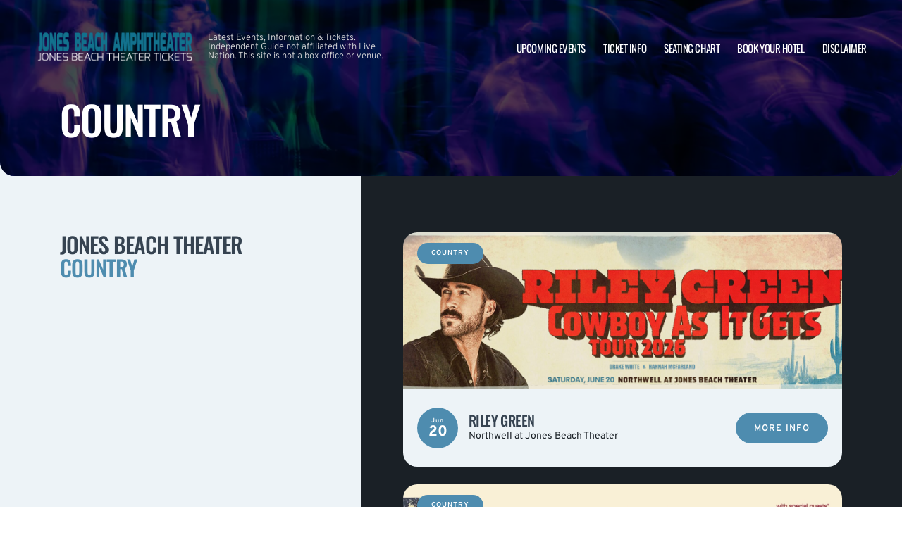

--- FILE ---
content_type: text/html; charset=UTF-8
request_url: https://www.jonesbeachamphitheatre.com/category/concerts/country/
body_size: 9974
content:

<!doctype html>
<html lang="en-US">
<head>
	<meta charset="UTF-8">
	<meta name="viewport" content="width=device-width, initial-scale=1">
	
  <link rel="shortcut icon" href="/wp-content/themes/puretonic-yellowball/favicon.ico">

	<title>country | Jones Beach Theater</title>
<meta name='robots' content='max-image-preview:large' />

<!-- All in One SEO Pack 3.3.5 by Michael Torbert of Semper Fi Web Design[230,272] -->
<meta name="robots" content="noindex,follow" />

<script type="application/ld+json" class="aioseop-schema">{"@context":"https://schema.org","@graph":[{"@type":"Organization","@id":"https://www.jonesbeachamphitheatre.com/#organization","url":"https://www.jonesbeachamphitheatre.com/","name":"Jones Beach Theater","sameAs":[]},{"@type":"WebSite","@id":"https://www.jonesbeachamphitheatre.com/#website","url":"https://www.jonesbeachamphitheatre.com/","name":"Jones Beach Theater","publisher":{"@id":"https://www.jonesbeachamphitheatre.com/#organization"},"potentialAction":{"@type":"SearchAction","target":"https://www.jonesbeachamphitheatre.com/?s={search_term_string}","query-input":"required name=search_term_string"}},{"@type":"CollectionPage","@id":"https://www.jonesbeachamphitheatre.com/category/concerts/country/#collectionpage","url":"https://www.jonesbeachamphitheatre.com/category/concerts/country/","inLanguage":"en-US","name":"country","isPartOf":{"@id":"https://www.jonesbeachamphitheatre.com/#website"}}]}</script>
<link rel="canonical" href="https://www.jonesbeachamphitheatre.com/category/concerts/country/" />
<!-- All in One SEO Pack -->
<link rel='dns-prefetch' href='//cdn.jsdelivr.net' />
<link rel='dns-prefetch' href='//cdnjs.cloudflare.com' />
<link rel='dns-prefetch' href='//ajax.googleapis.com' />
<link rel="alternate" type="application/rss+xml" title="Jones Beach Theater &raquo; country Category Feed" href="https://www.jonesbeachamphitheatre.com/category/concerts/country/feed/" />
<link rel='stylesheet' id='classic-theme-styles-css' href='https://www.jonesbeachamphitheatre.com/wp-includes/css/classic-themes.min.css?ver=6.2.8' media='all' />
<link rel='stylesheet' id='puretem-css' href='https://www.jonesbeachamphitheatre.com/wp-content/plugins/pure-tonic-event-manager/assets/css/puretem.css?ver=6.2.8' media='all' />
<link rel='stylesheet' id='puretonic-yellowball-style-css' href='https://www.jonesbeachamphitheatre.com/wp-content/themes/puretonic-yellowball/style.css?ver=1.3.10' media='all' />
<link rel='stylesheet' id='puretonic-yellowball-normalize-css' href='https://www.jonesbeachamphitheatre.com/wp-content/themes/puretonic-yellowball/style-normalize.css?ver=1.3.10' media='all' />
<link rel='stylesheet' id='puretonic-yellowball-main-css' href='https://www.jonesbeachamphitheatre.com/wp-content/themes/puretonic-yellowball/assets/css/main.css?ver=1.3.10' media='all' />
<link rel='stylesheet' id='puretonic-yellowball-custom-css' href='https://www.jonesbeachamphitheatre.com/wp-content/themes/puretonic-yellowball/assets/css/custom.css?ver=1.3.10' media='all' />
<link rel='stylesheet' id='aos-css-css' href='https://cdnjs.cloudflare.com/ajax/libs/aos/2.3.4/aos.css?ver=6.2.8' media='all' />
<link rel='stylesheet' id='wp-color-picker-css' href='https://www.jonesbeachamphitheatre.com/wp-admin/css/color-picker.min.css?ver=6.2.8' media='all' />
<link rel='stylesheet' id='bos-searchbox-css' href='https://www.jonesbeachamphitheatre.com/wp-content/plugins/bookingcom-official-searchbox/assets/css/bos_searchbox.css?ver=6.2.8' media='all' />
<link rel='stylesheet' id='jquery-ui-css' href='https://www.jonesbeachamphitheatre.com/wp-content/plugins/bookingcom-official-searchbox/assets/css/jquery-ui.css?ver=6.2.8' media='all' />
<script src='https://www.jonesbeachamphitheatre.com/wp-includes/js/jquery/jquery.min.js?ver=3.6.4' id='jquery-core-js'></script>
<script src='https://www.jonesbeachamphitheatre.com/wp-includes/js/jquery/jquery-migrate.min.js?ver=3.4.0' id='jquery-migrate-js'></script>
<link rel="https://api.w.org/" href="https://www.jonesbeachamphitheatre.com/wp-json/" /><link rel="alternate" type="application/json" href="https://www.jonesbeachamphitheatre.com/wp-json/wp/v2/categories/11" /><link rel="EditURI" type="application/rsd+xml" title="RSD" href="https://www.jonesbeachamphitheatre.com/xmlrpc.php?rsd" />
<link rel="wlwmanifest" type="application/wlwmanifest+xml" href="https://www.jonesbeachamphitheatre.com/wp-includes/wlwmanifest.xml" />
<meta name="generator" content="WordPress 6.2.8" />
<meta name="og:sitename" content="Jones Beach Theater"><meta name="og:type" content="website"><meta name="author" content="Jones Beach Theater">
  <style type="text/css">
    :root {
      --main-color: #4E8CAF;      --secondary-color: #1A2026;    }
    
    /* preload css for pagespeed */
@font-face {
  font-family: 'Overpass';
  font-style: normal;
  font-weight: 100 900;
  font-display: swap;
  src: url(https://fonts.gstatic.com/s/overpass/v13/qFdH35WCmI96Ajtm81GlU9s.woff2) format('woff2');
  unicode-range: U+0000-00FF, U+0131, U+0152-0153, U+02BB-02BC, U+02C6, U+02DA, U+02DC, U+0304, U+0308, U+0329, U+2000-206F, U+2074, U+20AC, U+2122, U+2191, U+2193, U+2212, U+2215, U+FEFF, U+FFFD;
}
@font-face {
  font-family: 'Oswald';
  font-style: normal;
  font-weight: 200 700;
  font-display: swap;
  src: url(https://fonts.gstatic.com/s/oswald/v53/TK3iWkUHHAIjg752GT8G.woff2) format('woff2');
  unicode-range: U+0000-00FF, U+0131, U+0152-0153, U+02BB-02BC, U+02C6, U+02DA, U+02DC, U+0304, U+0308, U+0329, U+2000-206F, U+2074, U+20AC, U+2122, U+2191, U+2193, U+2212, U+2215, U+FEFF, U+FFFD;
}

.home .swiper-slide.homepage-hero-slide {
    margin-right: 25px;
}

@media(max-width:767px){
.single-post .tn_results_container:empty {
    height: 40px;
    margin-bottom: 24px;
}
.single-post .tn_results_container:empty + script + .tn_results_container {
    position: relative;
    margin-top: -64px;
}

.page-id-4803 .hotel-slider.swiper > .swiper-wrapper:not(.swiper-initialized) .card.swiper-slide {
    flex: 0 0 86.568%;
    margin-right: 10px;
}
.home .swiper-slide.homepage-hero-slide {
    margin-right: 10px;
}
}

.home .swiper-pagination.home-hero-pag {
    display: inline-block;
    width: 100%;
    min-height: 16px;
}

.inner-page-hero * {
    opacity: 1 !important;
    animation: none !important;
    transform: none !important;
}

.category .shows-cards {
    opacity: 1 !important;
    animation: none !important;
}

@media(min-width:1100px){
	.postid-4564 section.breadcrumb-block > .site-container {
    padding-top: 59px !important;
}
	.page-id-4803 .hotel-slider.swiper > .swiper-wrapper:not(.swiper-initialized) .card.swiper-slide {
    flex: 0 0 40.271%;
    margin-right: 25px;
}
	
.single-event.postid-4564 section.event-single-hero > .site-container {
        padding-bottom: 129px !important;
    }

.single-event section.event-single-hero > .site-container {
    padding-bottom: 326px !important;
}
}
.adsbygoogle {
    min-height: 280px;
}

.footer-bottom .logo-container img {
    max-width: 225px;
}

@font-face {
  font-family: 'Overpass';
  font-style: italic;
  font-weight: 100 900;
  font-display: swap;
  src: url(https://fonts.gstatic.com/s/overpass/v13/qFdB35WCmI96Ajtm81GgY9nqxw.woff2) format('woff2');
  unicode-range: U+0000-00FF, U+0131, U+0152-0153, U+02BB-02BC, U+02C6, U+02DA, U+02DC, U+0304, U+0308, U+0329, U+2000-206F, U+2074, U+20AC, U+2122, U+2191, U+2193, U+2212, U+2215, U+FEFF, U+FFFD;
}

.page-id-4803 .partner-hotels-slider [data-aos^=fade][data-aos^=fade] {
    opacity: 1 !important;
    visibility: visible;
	animation:none !important;
	transform:none !important;
}


.page-template-page-light-sidebar-php .main-body.inner-container [data-aos^=fade][data-aos^=fade] {
    opacity: 1 !important;
    visibility: visible !important;
    animation: none !important;
    transform: none !important;
}
	  
    
    
  </style>
  
  
            
        <script type="application/ld+json">
            {
            "@context": "http://schema.org",    
            "@type":"EventVenue",
            "name":"Northwell Health at Jones Beach Theater",
                          "alternateName": ["Jones Beach Amphitheater", "Jones Beach Theater Tickets"],
                          "description": "Latest events and tickets for Northwell Health at Jones Beach Theater.",
                        "image": "https://www.jonesbeachamphitheatre.com/wp-content/uploads/sites/69/2024/11/jonesbeachamp4.webp",
                        "address":{
                    "@type":"PostalAddress",
                    "streetAddress":"895 Bay Parkway",
                    "addressLocality":"Wantagh",
                    "addressRegion":"New York",
                    "postalCode":"11793",
                    "addressCountry":"United States"
                    }            }
        </script>
            
        
            
      <meta itemprop="image" content="https://www.jonesbeachamphitheatre.com/wp-content/uploads/sites/69/2025/09/Diseno-sin-titulo-19-1024x366.png"/>
    
    <meta property="og:site_name" content="Jones Beach Theater"/>
    <meta property="og:url" content="https://www.jonesbeachamphitheatre.com/events/riley-green-20-june-2026/"/>
    <meta property="og:type" content="article"/>
    <meta property="og:image" content="https://www.jonesbeachamphitheatre.com/wp-content/uploads/sites/69/2025/09/Diseno-sin-titulo-19-1024x366.png"/>
        
    <meta name="twitter:url" content="https://www.jonesbeachamphitheatre.com/events/riley-green-20-june-2026/"/>
    <meta name="twitter:image" content="https://www.jonesbeachamphitheatre.com/wp-content/uploads/sites/69/2025/09/Diseno-sin-titulo-19-1024x366.png"/>
    <meta name="twitter:card" content="summary_large_image"/>
              
            
            
            
            
            
            
            
  <link rel="stylesheet" href="https://cdnjs.cloudflare.com/ajax/libs/Swiper/9.4.1/swiper-bundle.css" integrity="sha512-Aeqz1zfbRIQHDPsvEobXzaeXDyh8CUqRdvy6QBCQEbxIc/vazrTdpjEufMbxSW61+7a5vIDDuGh8z5IekVG0YA==" crossorigin="anonymous" referrerpolicy="no-referrer" />
  <link rel="preconnect" href="https://fonts.googleapis.com">
  <link rel="preconnect" href="https://fonts.gstatic.com" crossorigin>
  <link href="https://fonts.googleapis.com/css2?family=Oswald:wght@300;400;500;600;700&family=Overpass:ital,wght@0,100;0,200;0,300;0,400;0,500;0,600;0,700;0,800;1,100;1,200;1,300;1,400;1,500;1,600;1,700;1,800&display=swap" rel="stylesheet">
</head>

<body class="archive category category-country category-11 page page-body">
<svg xmlns="http://www.w3.org/2000/svg" viewBox="0 0 0 0" width="0" height="0" focusable="false" role="none" style="visibility: hidden; position: absolute; left: -9999px; overflow: hidden;" ><defs><filter id="wp-duotone-dark-grayscale"><feColorMatrix color-interpolation-filters="sRGB" type="matrix" values=" .299 .587 .114 0 0 .299 .587 .114 0 0 .299 .587 .114 0 0 .299 .587 .114 0 0 " /><feComponentTransfer color-interpolation-filters="sRGB" ><feFuncR type="table" tableValues="0 0.49803921568627" /><feFuncG type="table" tableValues="0 0.49803921568627" /><feFuncB type="table" tableValues="0 0.49803921568627" /><feFuncA type="table" tableValues="1 1" /></feComponentTransfer><feComposite in2="SourceGraphic" operator="in" /></filter></defs></svg><svg xmlns="http://www.w3.org/2000/svg" viewBox="0 0 0 0" width="0" height="0" focusable="false" role="none" style="visibility: hidden; position: absolute; left: -9999px; overflow: hidden;" ><defs><filter id="wp-duotone-grayscale"><feColorMatrix color-interpolation-filters="sRGB" type="matrix" values=" .299 .587 .114 0 0 .299 .587 .114 0 0 .299 .587 .114 0 0 .299 .587 .114 0 0 " /><feComponentTransfer color-interpolation-filters="sRGB" ><feFuncR type="table" tableValues="0 1" /><feFuncG type="table" tableValues="0 1" /><feFuncB type="table" tableValues="0 1" /><feFuncA type="table" tableValues="1 1" /></feComponentTransfer><feComposite in2="SourceGraphic" operator="in" /></filter></defs></svg><svg xmlns="http://www.w3.org/2000/svg" viewBox="0 0 0 0" width="0" height="0" focusable="false" role="none" style="visibility: hidden; position: absolute; left: -9999px; overflow: hidden;" ><defs><filter id="wp-duotone-purple-yellow"><feColorMatrix color-interpolation-filters="sRGB" type="matrix" values=" .299 .587 .114 0 0 .299 .587 .114 0 0 .299 .587 .114 0 0 .299 .587 .114 0 0 " /><feComponentTransfer color-interpolation-filters="sRGB" ><feFuncR type="table" tableValues="0.54901960784314 0.98823529411765" /><feFuncG type="table" tableValues="0 1" /><feFuncB type="table" tableValues="0.71764705882353 0.25490196078431" /><feFuncA type="table" tableValues="1 1" /></feComponentTransfer><feComposite in2="SourceGraphic" operator="in" /></filter></defs></svg><svg xmlns="http://www.w3.org/2000/svg" viewBox="0 0 0 0" width="0" height="0" focusable="false" role="none" style="visibility: hidden; position: absolute; left: -9999px; overflow: hidden;" ><defs><filter id="wp-duotone-blue-red"><feColorMatrix color-interpolation-filters="sRGB" type="matrix" values=" .299 .587 .114 0 0 .299 .587 .114 0 0 .299 .587 .114 0 0 .299 .587 .114 0 0 " /><feComponentTransfer color-interpolation-filters="sRGB" ><feFuncR type="table" tableValues="0 1" /><feFuncG type="table" tableValues="0 0.27843137254902" /><feFuncB type="table" tableValues="0.5921568627451 0.27843137254902" /><feFuncA type="table" tableValues="1 1" /></feComponentTransfer><feComposite in2="SourceGraphic" operator="in" /></filter></defs></svg><svg xmlns="http://www.w3.org/2000/svg" viewBox="0 0 0 0" width="0" height="0" focusable="false" role="none" style="visibility: hidden; position: absolute; left: -9999px; overflow: hidden;" ><defs><filter id="wp-duotone-midnight"><feColorMatrix color-interpolation-filters="sRGB" type="matrix" values=" .299 .587 .114 0 0 .299 .587 .114 0 0 .299 .587 .114 0 0 .299 .587 .114 0 0 " /><feComponentTransfer color-interpolation-filters="sRGB" ><feFuncR type="table" tableValues="0 0" /><feFuncG type="table" tableValues="0 0.64705882352941" /><feFuncB type="table" tableValues="0 1" /><feFuncA type="table" tableValues="1 1" /></feComponentTransfer><feComposite in2="SourceGraphic" operator="in" /></filter></defs></svg><svg xmlns="http://www.w3.org/2000/svg" viewBox="0 0 0 0" width="0" height="0" focusable="false" role="none" style="visibility: hidden; position: absolute; left: -9999px; overflow: hidden;" ><defs><filter id="wp-duotone-magenta-yellow"><feColorMatrix color-interpolation-filters="sRGB" type="matrix" values=" .299 .587 .114 0 0 .299 .587 .114 0 0 .299 .587 .114 0 0 .299 .587 .114 0 0 " /><feComponentTransfer color-interpolation-filters="sRGB" ><feFuncR type="table" tableValues="0.78039215686275 1" /><feFuncG type="table" tableValues="0 0.94901960784314" /><feFuncB type="table" tableValues="0.35294117647059 0.47058823529412" /><feFuncA type="table" tableValues="1 1" /></feComponentTransfer><feComposite in2="SourceGraphic" operator="in" /></filter></defs></svg><svg xmlns="http://www.w3.org/2000/svg" viewBox="0 0 0 0" width="0" height="0" focusable="false" role="none" style="visibility: hidden; position: absolute; left: -9999px; overflow: hidden;" ><defs><filter id="wp-duotone-purple-green"><feColorMatrix color-interpolation-filters="sRGB" type="matrix" values=" .299 .587 .114 0 0 .299 .587 .114 0 0 .299 .587 .114 0 0 .299 .587 .114 0 0 " /><feComponentTransfer color-interpolation-filters="sRGB" ><feFuncR type="table" tableValues="0.65098039215686 0.40392156862745" /><feFuncG type="table" tableValues="0 1" /><feFuncB type="table" tableValues="0.44705882352941 0.4" /><feFuncA type="table" tableValues="1 1" /></feComponentTransfer><feComposite in2="SourceGraphic" operator="in" /></filter></defs></svg><svg xmlns="http://www.w3.org/2000/svg" viewBox="0 0 0 0" width="0" height="0" focusable="false" role="none" style="visibility: hidden; position: absolute; left: -9999px; overflow: hidden;" ><defs><filter id="wp-duotone-blue-orange"><feColorMatrix color-interpolation-filters="sRGB" type="matrix" values=" .299 .587 .114 0 0 .299 .587 .114 0 0 .299 .587 .114 0 0 .299 .587 .114 0 0 " /><feComponentTransfer color-interpolation-filters="sRGB" ><feFuncR type="table" tableValues="0.098039215686275 1" /><feFuncG type="table" tableValues="0 0.66274509803922" /><feFuncB type="table" tableValues="0.84705882352941 0.41960784313725" /><feFuncA type="table" tableValues="1 1" /></feComponentTransfer><feComposite in2="SourceGraphic" operator="in" /></filter></defs></svg>
<header class="site-header">
  <div class="site-container">
    <div class="logo-container">
      <a class="logo" href="https://www.jonesbeachamphitheatre.com/">
        <img src="/wp-content/uploads/sites/69/2022/08/JONES-BEACH.png" alt="Jones Beach Theater" width="225" height="75">      </a>

      <p class="after-text" style="max-width: 280px; height: auto; font-size: 13px; line-height: 13px; font-weight: 300; color: #ddd">
        Latest Events, Information &amp; Tickets. Independent Guide not affiliated with Live Nation. This site is not a box office or venue.      </p>
    </div>

    <ul id="menu-mainmenu" class="menu-container"><li id="menu-item-358" class="menu-item menu-item-type-post_type menu-item-object-page menu-item-358"><a href="https://www.jonesbeachamphitheatre.com/events/">Upcoming Events</a></li>
<li id="menu-item-302" class="menu-item menu-item-type-post_type menu-item-object-page menu-item-302"><a href="https://www.jonesbeachamphitheatre.com/ticket-info/">Ticket Info</a></li>
<li id="menu-item-303" class="menu-item menu-item-type-post_type menu-item-object-page menu-item-303"><a href="https://www.jonesbeachamphitheatre.com/seating-chart/">Seating Chart</a></li>
<li id="menu-item-61" class="menu-item menu-item-type-post_type menu-item-object-page menu-item-61"><a href="https://www.jonesbeachamphitheatre.com/hotels-near-by/">Book Your Hotel</a></li>
<li id="menu-item-311" class="menu-item menu-item-type-post_type menu-item-object-page menu-item-311"><a href="https://www.jonesbeachamphitheatre.com/disclaimer/">Disclaimer</a></li>
</ul>
    <div class="burger-icon">
      <span class="line top"></span>
      <svg xmlns="http://www.w3.org/2000/svg" width="15.828" height="15.828" viewBox="0 0 15.828 15.828">
        <g id="Group_6730" data-name="Group 6730" transform="translate(-352.586 -28.586)">
          <line id="Line_7" data-name="Line 7" y1="13" x2="13" transform="translate(354 30)" fill="none" stroke="#fff" stroke-linecap="round" stroke-width="2"/>
          <line id="Line_7-2" data-name="Line 7" x2="13" y2="13" transform="translate(354 30)" fill="none" stroke="#fff" stroke-linecap="round" stroke-width="2"/>
        </g>
      </svg>
      <span class="line bottom"></span>
    </div>
  </div>
</header>
<style>
  .inner-page-hero { background-image: url('https://www.jonesbeachamphitheatre.com/wp-content/themes/puretonic-yellowball/assets/images/info-hero-background.webp');
</style>

<div class="main has-sidebar mob-on-tab">
  <section class="inner-page-hero overflow-hidden">
    <div class="site-container">
      <h1 class="heading h2" data-aos="fade-up">
        country      </h1>
    </div>
  </section>

  <div class="inner">
    

<div class="sidebar main-sidebar dn_mob light-sidebar" style="background-color: #EDF3F7;">
  <section class="main-sidebar">
    <div class="inner-container">
      <div class="bottom-container bottom-container-mobile">

          <h4 class="heading heading-mobile">Jones Beach Theater <span class="blue-text">country</span></h4>          
          
                  <div class="bottom-container"><div id="puretem-googleads-sidebar-4" class="widget widget_puretem-googleads-sidebar subtext sidebar-upcoming-events"><script async src="//pagead2.googlesyndication.com/pagead/js/adsbygoogle.js"></script>
<ins class="adsbygoogle" 
     style="display: block; text-align: center;background-color:transparent;" 
     data-ad-layout="in-article" 
     data-ad-format="fluid" 
     data-ad-client="ca-pub-2783012870533657" 
     data-ad-slot="3755537796"></ins>
<script>
     (adsbygoogle = window.adsbygoogle || []).push({});
</script></div></div><div class="bottom-container"><div id="custom_subscribe_widget-3" class="widget widget_custom_subscribe_widget subtext sidebar-upcoming-events"><div class="bottom-container"><div class="form-container"><h3 class="form-heading">WANT THE LATEST GIG ANNOUNCEMENTS?</h3><p class="form-subtext">Sign up for our newsletter and get $5 off your first order! You will also receive a monthly &quot;What&#039;s On Guide&quot; to your email!</p><form id="email-form" action="https://www.jonesbeachamphitheatre.com/wp-content/themes/puretonic-yellowball/subscribe.php" class="form" target="_blank">
    
             <div class="form-row">
         <label id="answerlabel" for="answer" class="input-container" style="font-size: .8rem; color: #fff; text-align: right;">
             To prevent spam, please enter the answer:
         </label>
            <input id="answer" name="answer" type="text" required placeholder="3 + 5"
                   style="
    border: solid 1px #fff;
    border-radius: 50px;
    background-color: unset;
    padding: 15px;
    font-size: 14px;
    font-weight: 300;
    color: #fff;
    line-height: 19px;
    width: 70px;
    ">
                        <input id="cid" type="hidden" name="cid" value="8">
     </div>       
         
    
    <div class="form-row" id="newsletter-signup-form">
      <label for="email-field" class="input-container">
        <input id="emailaddr" name="email" type="email" required placeholder="Enter your email address...">
      </label>
          <input type="hidden" name="domain" value="www.jonesbeachamphitheatre.com">
          <input type="hidden" name="sitename" value="Jones Beach Theater">
          <input type="hidden" name="affid" value="">
          
          <button class="btn btn-white" name="subscribe">SUBSCRIBE</button>
    </div>
    <!--
    <div class="form-row">
      <div class="input-container checkbox-container">
        <input id='ts-and-cs' name='ts-and-cs' type="checkbox" required>

        <label for="ts-and-cs" class="">
          I agree to the terms and conditions
        </label>
      </div>
    </div>
    -->
    <p class="disclaimer">By subscribing to this news letter you will receive regular updates from a third party with upcoming concerts and entertainment events.</p>
  </form></div></div></div></div><div class="bottom-container"><div id="puretem-upcoming-events-2" class="widget widget_puretem-upcoming-events subtext sidebar-upcoming-events"><h4 class="heading"><h3 class="events-heading widget-title ">Upcoming events</h3></h4>
<div class="bottom-container">
  <div class="sidebar-upcoming-events">
          <div class="cards-container">
        
<div class="card" data-aos="fade-left">
  <div class="date-and-title">
    <div class="date">
      <p class="month">Jun</p>
      <p class="day">05</p>
    </div>

    <div class="title-container">
      <h5 class="title">Triumph</h5>
      <p class="subtitle">Northwell at Jones Beach Theater</p>
    </div>
  </div>

  <p class="subtitle desk">Northwell at Jones Beach Theater</p>

  <div class="buttons">
      
        <a href="https://www.jonesbeachamphitheatre.com/events/triumph-05-june-2026/" class="btn btn-outline">MORE INFO</a>
         <a href="/tickets.php?event=7615604" class="btn btn-blue" rel="nofollow">GET TICKET</a>
  </div>
</div>
<div class="card" data-aos="fade-left">
  <div class="date-and-title">
    <div class="date">
      <p class="month">Jun</p>
      <p class="day">19</p>
    </div>

    <div class="title-container">
      <h5 class="title">Yacht Rock Revue</h5>
      <p class="subtitle">Northwell at Jones Beach Theater</p>
    </div>
  </div>

  <p class="subtitle desk">Northwell at Jones Beach Theater</p>

  <div class="buttons">
      
        <a href="https://www.jonesbeachamphitheatre.com/events/yacht-rock-revue-19-june-2026/" class="btn btn-outline">MORE INFO</a>
         <a href="/tickets.php?event=7675367" class="btn btn-blue" rel="nofollow">GET TICKET</a>
  </div>
</div>
<div class="card" data-aos="fade-left">
  <div class="date-and-title">
    <div class="date">
      <p class="month">Jun</p>
      <p class="day">20</p>
    </div>

    <div class="title-container">
      <h5 class="title">Riley Green</h5>
      <p class="subtitle">Northwell at Jones Beach Theater</p>
    </div>
  </div>

  <p class="subtitle desk">Northwell at Jones Beach Theater</p>

  <div class="buttons">
      
        <a href="https://www.jonesbeachamphitheatre.com/events/riley-green-20-june-2026/" class="btn btn-outline">MORE INFO</a>
         <a href="/tickets.php?event=7413802" class="btn btn-blue" rel="nofollow">GET TICKET</a>
  </div>
</div>
<div class="card" data-aos="fade-left">
  <div class="date-and-title">
    <div class="date">
      <p class="month">Jun</p>
      <p class="day">23</p>
    </div>

    <div class="title-container">
      <h5 class="title">James Taylor &amp; His All-Star Band</h5>
      <p class="subtitle">Northwell at Jones Beach Theater</p>
    </div>
  </div>

  <p class="subtitle desk">Northwell at Jones Beach Theater</p>

  <div class="buttons">
      
        <a href="https://www.jonesbeachamphitheatre.com/events/james-taylor-his-all-star-band-23-june-2026/" class="btn btn-outline">MORE INFO</a>
         <a href="/tickets.php?event=7676592" class="btn btn-blue" rel="nofollow">GET TICKET</a>
  </div>
</div>
<div class="card" data-aos="fade-left">
  <div class="date-and-title">
    <div class="date">
      <p class="month">Jun</p>
      <p class="day">24</p>
    </div>

    <div class="title-container">
      <h5 class="title">Evanescence, Spiritbox &amp; Nova Twins</h5>
      <p class="subtitle">Northwell at Jones Beach Theater</p>
    </div>
  </div>

  <p class="subtitle desk">Northwell at Jones Beach Theater</p>

  <div class="buttons">
      
        <a href="https://www.jonesbeachamphitheatre.com/events/evanescence-spiritbox-nova-twins-24-june-2026/" class="btn btn-outline">MORE INFO</a>
         <a href="/tickets.php?event=7594356" class="btn btn-blue" rel="nofollow">GET TICKET</a>
  </div>
</div>      </div>
      </div>
</div><a href="https://www.jonesbeachamphitheatre.com/events/" class="view-all-btn btn btn-blue">VIEW ALL EVENTS</a></div></div>        
                  
      </div>
    </div>
  </section>
</div>

    <div class="main-body" style="background-color: #1A2026;">
      <div class="shows-cards" data-aos="fade-in">
        <div class="inner-container">
 
          
<div class="card">
            <span class="type-pill">country</span>
    
    <img src="/wp-content/uploads/sites/69/2025/09/Diseno-sin-titulo-19-1.png" alt="Riley Green" class="image">
  
  <div class="text-container">
  
      
    <div class="date">
    <p class="month">Jun</p>
    <p class="day">20</p>
  </div>   
     
    <div class="title">
      <h5 class="sml-heading">Riley Green</h5>

              <p class="subtitle">Northwell at Jones Beach Theater</p>
          </div>

    <a href="/events/riley-green-20-june-2026/" class="btn btn-blue">MORE INFO</a>
  </div>
</div>
<div class="card">
            <span class="type-pill">country</span>
    
    <img src="/wp-content/uploads/sites/69/2025/04/LBTBOTTOMBANNER.jpg-4.webp" alt="Little Big Town, Carly Pearce &amp; Carter Faith" class="image">
  
  <div class="text-container">
  
      
    <div class="date">
    <p class="month">Aug</p>
    <p class="day">09</p>
  </div>   
     
    <div class="title">
      <h5 class="sml-heading">Little Big Town, Carly Pearce &amp; Carter Faith</h5>

              <p class="subtitle">Northwell at Jones Beach Theater</p>
          </div>

    <a href="/events/little-big-town-carly-pearce-carter-faith-09-august-2025/" class="btn btn-blue">MORE INFO</a>
  </div>
</div>
<div class="card">
            <span class="type-pill">country</span>
    
    <img src="/wp-content/uploads/sites/69/2025/01/luke-bryan_2.jpg-4.webp" alt="Luke Bryan, George Birge, Avery Anna &amp; Drake Milligan" class="image">
  
  <div class="text-container">
  
      
    <div class="date">
    <p class="month">May</p>
    <p class="day">31</p>
  </div>   
     
    <div class="title">
      <h5 class="sml-heading">Luke Bryan, George Birge, Avery Anna &amp; Drake Milligan</h5>

              <p class="subtitle">Northwell at Jones Beach Theater</p>
          </div>

    <a href="/events/luke-bryan-george-birge-avery-anna-drake-milligan-31-may-2025/" class="btn btn-blue">MORE INFO</a>
  </div>
</div>
<div class="card">
            <span class="type-pill">country</span>
    
    <img src="/wp-content/uploads/sites/69/2024/12/1400x500-Banner-Image.jpg-1.webp" alt="Keith Urban, Chase Matthew &amp; Alana Springsteen" class="image">
  
  <div class="text-container">
  
      
    <div class="date">
    <p class="month">Jun</p>
    <p class="day">14</p>
  </div>   
     
    <div class="title">
      <h5 class="sml-heading">Keith Urban, Chase Matthew &amp; Alana Springsteen</h5>

              <p class="subtitle">Northwell at Jones Beach Theater</p>
          </div>

    <a href="/events/keith-urban-chase-matthew-alana-springsteen-14-june-2025/" class="btn btn-blue">MORE INFO</a>
  </div>
</div>
<div class="card">
            <span class="type-pill">country</span>
    
    <img src="/wp-content/uploads/sites/69/2024/09/Thomas-Rhett-12th-July-2025-banner-1400x500.png-1.webp" alt="Thomas Rhett" class="image">
  
  <div class="text-container">
  
      
    <div class="date">
    <p class="month">Jul</p>
    <p class="day">12</p>
  </div>   
     
    <div class="title">
      <h5 class="sml-heading">Thomas Rhett</h5>

              <p class="subtitle">Northwell at Jones Beach Theater</p>
          </div>

    <a href="/events/thomas-rhett-12-july-2025/" class="btn btn-blue">MORE INFO</a>
  </div>
</div>
<div class="card">
            <span class="type-pill">country</span>
    
    <img src="/wp-content/uploads/sites/69/2024/03/Event_-Dan-And-Shay-Jake-Owen-Dylan-Marlowe-at-Jones-Beach-Theater-on-Saturday-10th-August-2024.png-1.webp" alt="Dan And Shay, Jake Owen &amp; Dylan Marlowe" class="image">
  
  <div class="text-container">
  
      
    <div class="date">
    <p class="month">Aug</p>
    <p class="day">10</p>
  </div>   
     
    <div class="title">
      <h5 class="sml-heading">Dan And Shay, Jake Owen &amp; Dylan Marlowe</h5>

              <p class="subtitle">Northwell Health at Jones Beach Theater</p>
          </div>

    <a href="/events/dan-and-shay-jake-owen-dylan-marlowe-10-august-2024/" class="btn btn-blue">MORE INFO</a>
  </div>
</div>
<div class="card">
            <span class="type-pill">country</span>
    
    <img src="/wp-content/uploads/sites/69/2023/12/36-jason-aldean-banner.png-1.webp" alt="Jason Aldean" class="image">
  
  <div class="text-container">
  
      
    <div class="date">
    <p class="month">Jul</p>
    <p class="day">12</p>
  </div>   
     
    <div class="title">
      <h5 class="sml-heading">Jason Aldean</h5>

              <p class="subtitle">Northwell Health at Jones Beach Theater</p>
          </div>

    <a href="/events/jason-aldean-12-july-2024/" class="btn btn-blue">MORE INFO</a>
  </div>
</div>        </div>
      </div>

      <div class="pagination-container">
        <div class="inner-container">
          
          <div class="pagination">
            <a href="https://www.jonesbeachamphitheatre.com/category/concerts/country/?post_type=event" class="pag-nav pag-nav__prev disabled">
              <svg xmlns="http://www.w3.org/2000/svg" width="11.375" height="9.747" viewBox="0 0 11.375 9.747">
                <path id="Path_253" data-name="Path 253" d="M5.687-4.875a.618.618,0,0,0-.609-.609H-3.555L-.178-8.709a.605.605,0,0,0,0-.863.629.629,0,0,0-.863,0L-5.51-5.307a.613.613,0,0,0-.178.432.613.613,0,0,0,.178.432L-1.041-.178a.605.605,0,0,0,.863,0,.605.605,0,0,0,0-.863L-3.555-4.266H5.078A.618.618,0,0,0,5.687-4.875Z" transform="translate(5.688 9.744)" fill="#fff"/>
              </svg>
              <span class="text">PREVIOUS</span>
            </a>

            <div class="numbers">
              <a href="https://www.jonesbeachamphitheatre.com/category/concerts/country/?post_type=event" class="pag-number pag-number__active">1</a>            </div>

            <a href="https://www.jonesbeachamphitheatre.com/category/concerts/country/page/2/?post_type=event" class="pag-nav pag-nav__next">
              <span class="text">NEXT</span>
              <svg xmlns="http://www.w3.org/2000/svg" width="11.375" height="9.737" viewBox="0 0 11.375 9.737">
                <path id="Path_254" data-name="Path 254" d="M1.041-9.572a.629.629,0,0,0-.863,0,.605.605,0,0,0,0,.863L3.555-5.484H-5.078a.618.618,0,0,0-.609.609.618.618,0,0,0,.609.609H3.555L.178-1.041a.605.605,0,0,0,0,.863.629.629,0,0,0,.863,0L5.51-4.443a.613.613,0,0,0,.178-.432.613.613,0,0,0-.178-.432Z" transform="translate(5.688 9.744)" fill="#fff"/>
              </svg>
            </a>
          </div>
        </div>
      </div>
    </div>

    

<div class="sidebar main-sidebar db_mob light-sidebar" style="background-color: #EDF3F7;">
  <section class="main-sidebar">
    <div class="inner-container">
      <div class="bottom-container bottom-container-mobile">

          <h4 class="heading heading-mobile">Jones Beach Theater <span class="blue-text">country</span></h4>          
          
                  <div class="bottom-container"><div id="puretem-googleads-sidebar-4" class="widget widget_puretem-googleads-sidebar subtext sidebar-upcoming-events"><script async src="//pagead2.googlesyndication.com/pagead/js/adsbygoogle.js"></script>
<ins class="adsbygoogle" 
     style="display: block; text-align: center;background-color:transparent;" 
     data-ad-layout="in-article" 
     data-ad-format="fluid" 
     data-ad-client="ca-pub-2783012870533657" 
     data-ad-slot="3755537796"></ins>
<script>
     (adsbygoogle = window.adsbygoogle || []).push({});
</script></div></div><div class="bottom-container"><div id="custom_subscribe_widget-3" class="widget widget_custom_subscribe_widget subtext sidebar-upcoming-events"><div class="bottom-container"><div class="form-container"><h3 class="form-heading">WANT THE LATEST GIG ANNOUNCEMENTS?</h3><p class="form-subtext">Sign up for our newsletter and get $5 off your first order! You will also receive a monthly &quot;What&#039;s On Guide&quot; to your email!</p><form id="email-form" action="https://www.jonesbeachamphitheatre.com/wp-content/themes/puretonic-yellowball/subscribe.php" class="form" target="_blank">
    
             <div class="form-row">
         <label id="answerlabel" for="answer" class="input-container" style="font-size: .8rem; color: #fff; text-align: right;">
             To prevent spam, please enter the answer:
         </label>
            <input id="answer" name="answer" type="text" required placeholder="5 + 2"
                   style="
    border: solid 1px #fff;
    border-radius: 50px;
    background-color: unset;
    padding: 15px;
    font-size: 14px;
    font-weight: 300;
    color: #fff;
    line-height: 19px;
    width: 70px;
    ">
                        <input id="cid" type="hidden" name="cid" value="7">
     </div>       
         
    
    <div class="form-row" id="newsletter-signup-form">
      <label for="email-field" class="input-container">
        <input id="emailaddr" name="email" type="email" required placeholder="Enter your email address...">
      </label>
          <input type="hidden" name="domain" value="www.jonesbeachamphitheatre.com">
          <input type="hidden" name="sitename" value="Jones Beach Theater">
          <input type="hidden" name="affid" value="">
          
          <button class="btn btn-white" name="subscribe">SUBSCRIBE</button>
    </div>
    <!--
    <div class="form-row">
      <div class="input-container checkbox-container">
        <input id='ts-and-cs' name='ts-and-cs' type="checkbox" required>

        <label for="ts-and-cs" class="">
          I agree to the terms and conditions
        </label>
      </div>
    </div>
    -->
    <p class="disclaimer">By subscribing to this news letter you will receive regular updates from a third party with upcoming concerts and entertainment events.</p>
  </form></div></div></div></div><div class="bottom-container"><div id="puretem-upcoming-events-2" class="widget widget_puretem-upcoming-events subtext sidebar-upcoming-events"><h4 class="heading"><h3 class="events-heading widget-title ">Upcoming events</h3></h4>
<div class="bottom-container">
  <div class="sidebar-upcoming-events">
          <div class="cards-container">
        
<div class="card" data-aos="fade-left">
  <div class="date-and-title">
    <div class="date">
      <p class="month">Jun</p>
      <p class="day">05</p>
    </div>

    <div class="title-container">
      <h5 class="title">Triumph</h5>
      <p class="subtitle">Northwell at Jones Beach Theater</p>
    </div>
  </div>

  <p class="subtitle desk">Northwell at Jones Beach Theater</p>

  <div class="buttons">
      
        <a href="https://www.jonesbeachamphitheatre.com/events/triumph-05-june-2026/" class="btn btn-outline">MORE INFO</a>
         <a href="/tickets.php?event=7615604" class="btn btn-blue" rel="nofollow">GET TICKET</a>
  </div>
</div>
<div class="card" data-aos="fade-left">
  <div class="date-and-title">
    <div class="date">
      <p class="month">Jun</p>
      <p class="day">19</p>
    </div>

    <div class="title-container">
      <h5 class="title">Yacht Rock Revue</h5>
      <p class="subtitle">Northwell at Jones Beach Theater</p>
    </div>
  </div>

  <p class="subtitle desk">Northwell at Jones Beach Theater</p>

  <div class="buttons">
      
        <a href="https://www.jonesbeachamphitheatre.com/events/yacht-rock-revue-19-june-2026/" class="btn btn-outline">MORE INFO</a>
         <a href="/tickets.php?event=7675367" class="btn btn-blue" rel="nofollow">GET TICKET</a>
  </div>
</div>
<div class="card" data-aos="fade-left">
  <div class="date-and-title">
    <div class="date">
      <p class="month">Jun</p>
      <p class="day">20</p>
    </div>

    <div class="title-container">
      <h5 class="title">Riley Green</h5>
      <p class="subtitle">Northwell at Jones Beach Theater</p>
    </div>
  </div>

  <p class="subtitle desk">Northwell at Jones Beach Theater</p>

  <div class="buttons">
      
        <a href="https://www.jonesbeachamphitheatre.com/events/riley-green-20-june-2026/" class="btn btn-outline">MORE INFO</a>
         <a href="/tickets.php?event=7413802" class="btn btn-blue" rel="nofollow">GET TICKET</a>
  </div>
</div>
<div class="card" data-aos="fade-left">
  <div class="date-and-title">
    <div class="date">
      <p class="month">Jun</p>
      <p class="day">23</p>
    </div>

    <div class="title-container">
      <h5 class="title">James Taylor &amp; His All-Star Band</h5>
      <p class="subtitle">Northwell at Jones Beach Theater</p>
    </div>
  </div>

  <p class="subtitle desk">Northwell at Jones Beach Theater</p>

  <div class="buttons">
      
        <a href="https://www.jonesbeachamphitheatre.com/events/james-taylor-his-all-star-band-23-june-2026/" class="btn btn-outline">MORE INFO</a>
         <a href="/tickets.php?event=7676592" class="btn btn-blue" rel="nofollow">GET TICKET</a>
  </div>
</div>
<div class="card" data-aos="fade-left">
  <div class="date-and-title">
    <div class="date">
      <p class="month">Jun</p>
      <p class="day">24</p>
    </div>

    <div class="title-container">
      <h5 class="title">Evanescence, Spiritbox &amp; Nova Twins</h5>
      <p class="subtitle">Northwell at Jones Beach Theater</p>
    </div>
  </div>

  <p class="subtitle desk">Northwell at Jones Beach Theater</p>

  <div class="buttons">
      
        <a href="https://www.jonesbeachamphitheatre.com/events/evanescence-spiritbox-nova-twins-24-june-2026/" class="btn btn-outline">MORE INFO</a>
         <a href="/tickets.php?event=7594356" class="btn btn-blue" rel="nofollow">GET TICKET</a>
  </div>
</div>      </div>
      </div>
</div><a href="https://www.jonesbeachamphitheatre.com/events/" class="view-all-btn btn btn-blue">VIEW ALL EVENTS</a></div></div>        
                  
      </div>
    </div>
  </section>
</div>
  </div>
</div>


</div>


<footer class="site-footer">
  <div class="footer-contact-banner" data-aos="slide-up" style="background-image: url('https://www.jonesbeachamphitheatre.com/wp-content/themes/puretonic-yellowball/assets/images/footer-cta-banner-bg.webp');">
    <div class="site-container">
      <h2 class="large-heading">Want the latest gig announcements?</h2>
      <div class="form-container" id="email-box-content">
          <p class="form-heading" style="color:#fff">Sign up for our newsletter and get $5 off your first order! You will also receive a monthly "What's On Guide" to your email!</p>
    
        <form id="email-form" action="https://www.jonesbeachamphitheatre.com/wp-content/themes/puretonic-yellowball/subscribe.php" class="form" target="_blank">
    
             <div class="form-row">
         <label id="answerlabel" for="answer" class="input-container" style="font-size: .8rem; color: #fff; text-align: right;">
             To prevent spam, please enter the answer:
         </label>
            <input id="answer" name="answer" type="text" required placeholder="2 + 4"
                   style="
    border: solid 1px #fff;
    border-radius: 50px;
    background-color: unset;
    padding: 15px;
    font-size: 14px;
    font-weight: 300;
    color: #fff;
    line-height: 19px;
    width: 70px;
    ">
                        <input id="cid" type="hidden" name="cid" value="6">
     </div>       
         
    
    <div class="form-row" id="newsletter-signup-form">
      <label for="email-field" class="input-container">
        <input id="emailaddr" name="email" type="email" required placeholder="Enter your email address...">
      </label>
          <input type="hidden" name="domain" value="www.jonesbeachamphitheatre.com">
          <input type="hidden" name="sitename" value="Jones Beach Theater">
          <input type="hidden" name="affid" value="">
          
          <button class="btn btn-white" name="subscribe">SUBSCRIBE</button>
    </div>
    <!--
    <div class="form-row">
      <div class="input-container checkbox-container">
        <input id='ts-and-cs' name='ts-and-cs' type="checkbox" required>

        <label for="ts-and-cs" class="">
          I agree to the terms and conditions
        </label>
      </div>
    </div>
    -->
    <p class="disclaimer">By subscribing to this news letter you will receive regular updates from a third party with upcoming concerts and entertainment events.</p>
  </form>      </div>
    </div>
  </div>
    
    
  <div class="footer-contact-banner footer-app-banner" data-aos="slide-up" style="background-image: url('https://www.jonesbeachamphitheatre.com/wp-content/themes/puretonic-yellowball/assets/images/app-banner-color.webp');border-radius:0">
    <div class="site-container">
        <div class="large-heading app-title">
            <h2>DOWNLOAD THE APP</h2>           
            <h3>Receive 5% Off All Tickets</h3>
            
            <p class="app-info">
                Download and use the mobile app to automatically receive 5% off all ticket purchases.<br>
                Available on Android and iPhone devices.
           </p>
            
             <p class="app-buttons">
              <a href="https://play.google.com/store/apps/details?id=app.ticketsqueeze.android" target="_blank"><img src="https://www.jonesbeachamphitheatre.com/wp-content/themes/puretonic-yellowball/assets/images/app-store-google.webp" alt="download from googleplay store" class="app-button-google"/></a>
              <a href="https://apps.apple.com/us/app/ticket-squeeze/id6744442357" target="_blank"><img src="https://www.jonesbeachamphitheatre.com/wp-content/themes/puretonic-yellowball/assets/images/app-store-apple.webp" alt="download from apple app store" class="app-button-apple"/></a>
          </p>
        </div>
      
      <div class="form-container" id="email-box-content">
          <img src="https://www.jonesbeachamphitheatre.com/wp-content/themes/puretonic-yellowball/assets/images/app.webp" alt="ticket squeeze app"/>
      </div>
        
    </div>
  </div>
    

  <div class="main-footer">
    <div class="site-container">
              <div class="top-container">
          <div class="footer-heading">			<div class="textwidget"><p>Independent guide linking to ticket resale marketplace.</p>
</div>
		</div>
        </div>
      
              <div class="footer-menus">
          <div id="nav_menu-4" class="col widget widget_nav_menu"><div class="menu-items"><h6 class="col-heading">INFO</h6><div class="menu-info-container"><ul id="menu-info" class="menu"><li id="menu-item-1289" class="menu-item menu-item-type-post_type menu-item-object-page current_page_parent menu-item-1289"><a href="https://www.jonesbeachamphitheatre.com/announcements/">Announcements</a></li>
<li id="menu-item-1376" class="menu-item menu-item-type-taxonomy menu-item-object-category menu-item-1376"><a href="https://www.jonesbeachamphitheatre.com/category/blog/">Blog</a></li>
<li id="menu-item-1290" class="menu-item menu-item-type-post_type menu-item-object-page menu-item-1290"><a href="https://www.jonesbeachamphitheatre.com/faq/">FAQ</a></li>
<li id="menu-item-1291" class="menu-item menu-item-type-post_type menu-item-object-page menu-item-1291"><a href="https://www.jonesbeachamphitheatre.com/hotels-near-by/">Hotels Nearby</a></li>
<li id="menu-item-1361" class="menu-item menu-item-type-post_type menu-item-object-page menu-item-1361"><a href="https://www.jonesbeachamphitheatre.com/contact/">Contact</a></li>
</ul></div></div></div><div id="nav_menu-3" class="col widget widget_nav_menu"><div class="menu-items"><h6 class="col-heading">VENUE</h6><div class="menu-venue-container"><ul id="menu-venue" class="menu"><li id="menu-item-1363" class="menu-item menu-item-type-post_type menu-item-object-page menu-item-1363"><a href="https://www.jonesbeachamphitheatre.com/information/">About</a></li>
<li id="menu-item-1296" class="menu-item menu-item-type-post_type menu-item-object-page menu-item-1296"><a href="https://www.jonesbeachamphitheatre.com/rules/">Rules</a></li>
<li id="menu-item-1295" class="menu-item menu-item-type-post_type menu-item-object-page menu-item-1295"><a href="https://www.jonesbeachamphitheatre.com/parking/">Parking</a></li>
<li id="menu-item-1294" class="menu-item menu-item-type-post_type menu-item-object-page menu-item-1294"><a href="https://www.jonesbeachamphitheatre.com/address/">Address</a></li>
</ul></div></div></div><div id="nav_menu-2" class="col widget widget_nav_menu"><div class="menu-items"><h6 class="col-heading">EVENTS</h6><div class="menu-events-container"><ul id="menu-events" class="menu"><li id="menu-item-1297" class="menu-item menu-item-type-post_type menu-item-object-page menu-item-1297"><a href="https://www.jonesbeachamphitheatre.com/archive/">Archive</a></li>
<li id="menu-item-1298" class="menu-item menu-item-type-taxonomy menu-item-object-category menu-item-1298"><a href="https://www.jonesbeachamphitheatre.com/category/concerts/alternative/">Alternative</a></li>
<li id="menu-item-1299" class="menu-item menu-item-type-taxonomy menu-item-object-category current-menu-item menu-item-1299"><a href="https://www.jonesbeachamphitheatre.com/category/concerts/country/" aria-current="page">Country</a></li>
<li id="menu-item-1300" class="menu-item menu-item-type-taxonomy menu-item-object-category menu-item-1300"><a href="https://www.jonesbeachamphitheatre.com/category/concerts/pop/">Pop</a></li>
<li id="menu-item-1302" class="menu-item menu-item-type-taxonomy menu-item-object-category menu-item-1302"><a href="https://www.jonesbeachamphitheatre.com/category/concerts/rap/">Rap</a></li>
</ul></div></div></div><div id="puretem-address-sidebar-2" class="col widget widget_puretem-address-sidebar"><div class="menu-items"><h6 class="col-heading"><h6 class="col-heading">ADDRESS</h6></h6>             <p class="address">Northwell Health at Jones Beach Theater,
                895 Bay Parkway,
                Wantagh,
                New York 11793,
                United States</p>
                             <a class="tel-link" href="tel:(516) 221-1000">(516) 221-1000</a>
                             </div></div>        </div>
      
      <div class="footer-bottom">
        <a class="logo-container" href="https://www.jonesbeachamphitheatre.com/">
          <img src="/wp-content/uploads/sites/69/2022/08/JONES-BEACH.png" alt="Jones Beach Theater">        </a>

        <div class="right-container">
          
          <ul id="menu-footerlegal" class="policies-menu"><li id="menu-item-24" class="menu-item menu-item-type-post_type menu-item-object-page menu-item-privacy-policy menu-item-24"><a rel="privacy-policy" href="https://www.jonesbeachamphitheatre.com/privacy-policy/">Privacy Policy</a></li>
<li id="menu-item-310" class="menu-item menu-item-type-post_type menu-item-object-page menu-item-310"><a href="https://www.jonesbeachamphitheatre.com/disclaimer/">Disclaimer</a></li>
</ul>        </div>
      </div>
    </div>
  </div>
</footer>

<script src='https://cdn.jsdelivr.net/npm/aos@2.3.4/dist/aos.js?ver=2.3.4' id='aos-js'></script>
<script src='https://www.jonesbeachamphitheatre.com/wp-content/themes/puretonic-yellowball/assets/js/gsap.min.js?ver=3.9.2' id='gsap-js'></script>
<script src='https://www.jonesbeachamphitheatre.com/wp-content/themes/puretonic-yellowball/assets/js/ScrollTrigger.min.js?ver=3.9.2' id='scroll-trigger-js'></script>
<script src='https://www.jonesbeachamphitheatre.com/wp-content/themes/puretonic-yellowball/assets/js/SplitText.min.js?ver=3.9.2' id='split-text-js'></script>
<script src='https://www.jonesbeachamphitheatre.com/wp-content/themes/puretonic-yellowball/assets/js/perfect-scrollbar.min.js?ver=3.9.2' id='perfect-scrollbar-js'></script>
<script src='https://cdnjs.cloudflare.com/ajax/libs/Swiper/9.4.1/swiper-bundle.min.js?ver=9.4.1' id='swiper-js'></script>
<script src='https://www.jonesbeachamphitheatre.com/wp-includes/js/dist/vendor/moment.min.js?ver=2.29.4' id='moment-js'></script>
<script id='moment-js-after'>
moment.updateLocale( 'en_US', {"months":["January","February","March","April","May","June","July","August","September","October","November","December"],"monthsShort":["Jan","Feb","Mar","Apr","May","Jun","Jul","Aug","Sep","Oct","Nov","Dec"],"weekdays":["Sunday","Monday","Tuesday","Wednesday","Thursday","Friday","Saturday"],"weekdaysShort":["Sun","Mon","Tue","Wed","Thu","Fri","Sat"],"week":{"dow":1},"longDateFormat":{"LT":"g:i a","LTS":null,"L":null,"LL":"F j, Y","LLL":"F j, Y g:i a","LLLL":null}} );
</script>
<script src='https://www.jonesbeachamphitheatre.com/wp-content/themes/puretonic-yellowball/assets/js/data-picker.js?ver=1.3.10' id='puretonic-yellowball-data-picker-js'></script>
<script src='//ajax.googleapis.com/ajax/libs/jqueryui/1.10.3/jquery-ui.min.js?ver=1.10.3' id='jquery-ui-js'></script>
<script src='https://www.jonesbeachamphitheatre.com/wp-content/themes/puretonic-yellowball/assets/js/app.js?ver=1.3.10' id='puretonic-yellowball-app-js'></script>
<script src='https://www.jonesbeachamphitheatre.com/wp-content/themes/puretonic-yellowball/assets/js/newsletter.js?ver=1.3.10' id='puretonic-newsletter-js'></script>
<script src='https://www.jonesbeachamphitheatre.com/wp-content/plugins/bookingcom-official-searchbox/assets/js/bos_main.js?ver=6.2.8' id='bos-main-js'></script>
<script id='bos-date-js-extra'>
var objectL10n = {"destinationErrorMsg":"Sorry, we need at least part of the name to start searching.","tooManyDays":"Your check-out date is more than 30 nights after your check-in date. Bookings can only be made for a maximum period of 30 nights. Please enter alternative dates and try again.","dateInThePast":"Your check-in date is in the past. Please check your dates and try again.","cObeforeCI":"Please check your dates, the check-out date appears to be earlier than the check-in date.","calendar_nextMonth":"Next month","calendar_open":"Open calendar and pick a date","calendar_prevMonth":"Prev month","calendar_closeCalendar":"Close calendar","january":"January","february":"February","march":"March","april":"April","may":"May","june":"June","july":"July","august":"August","september":"September","october":"October","november":"November","december":"December","mo":"Mo","tu":"Tu","we":"We","th":"Th","fr":"Fr","sa":"Sa","su":"Su","updating":"Updating...","close":"Close","placeholder":"e.g. city, region, district or specific hotel","language":"en_US","aid":"382821","dest_type":"select","calendar":"0","flexible_dates":"0","logodim":"blue_150x25","logopos":"left","buttonpos":"right","selected_datecolor":"#0071c2","bgcolor":"","dest_bgcolor":"#FFFFFF","dest_textcolor":"#003580","headline_textsize":"19","headline_textcolor":"#003580","textcolor":"#003580","flexdate_textcolor":"#003580","date_textcolor":"#003580","date_bgcolor":"#FFFFFF","submit_bgcolor":"#0896FF","submit_bordercolor":"#0896FF","submit_textcolor":"#FFFFFF","calendar_selected_bgcolor":"#0071c2","calendar_selected_textcolor":"#FFFFFF","calendar_daynames_color":"#003580","aid_starts_with_four":"Affiliate ID is different from partner ID: should start with a 1, 3, 8 or 9. Please change it.","images_js_path":"https:\/\/www.jonesbeachamphitheatre.com\/wp-content\/plugins\/bookingcom-official-searchbox\/assets\/images"};
</script>
<script src='https://www.jonesbeachamphitheatre.com/wp-content/plugins/bookingcom-official-searchbox/assets/js/bos_date.js?ver=6.2.8' id='bos-date-js'></script>
<script src='https://www.jonesbeachamphitheatre.com/wp-content/plugins/bookingcom-official-searchbox/assets/js/moment-with-locales.min.js?ver=6.2.8' id='bos-moment-js'></script>
<script src='https://www.jonesbeachamphitheatre.com/wp-includes/js/jquery/ui/core.min.js?ver=1.13.2' id='jquery-ui-core-js'></script>
<script src='https://www.jonesbeachamphitheatre.com/wp-includes/js/jquery/ui/datepicker.min.js?ver=1.13.2' id='jquery-ui-datepicker-js'></script>
<script id='jquery-ui-datepicker-js-after'>
jQuery(function(jQuery){jQuery.datepicker.setDefaults({"closeText":"Close","currentText":"Today","monthNames":["January","February","March","April","May","June","July","August","September","October","November","December"],"monthNamesShort":["Jan","Feb","Mar","Apr","May","Jun","Jul","Aug","Sep","Oct","Nov","Dec"],"nextText":"Next","prevText":"Previous","dayNames":["Sunday","Monday","Tuesday","Wednesday","Thursday","Friday","Saturday"],"dayNamesShort":["Sun","Mon","Tue","Wed","Thu","Fri","Sat"],"dayNamesMin":["S","M","T","W","T","F","S"],"dateFormat":"MM d, yy","firstDay":1,"isRTL":false});});
</script>


<script defer src="https://static.cloudflareinsights.com/beacon.min.js/vcd15cbe7772f49c399c6a5babf22c1241717689176015" integrity="sha512-ZpsOmlRQV6y907TI0dKBHq9Md29nnaEIPlkf84rnaERnq6zvWvPUqr2ft8M1aS28oN72PdrCzSjY4U6VaAw1EQ==" data-cf-beacon='{"version":"2024.11.0","token":"11bc78f88c78436bba6b90733f945965","r":1,"server_timing":{"name":{"cfCacheStatus":true,"cfEdge":true,"cfExtPri":true,"cfL4":true,"cfOrigin":true,"cfSpeedBrain":true},"location_startswith":null}}' crossorigin="anonymous"></script>
</body>
</html>

--- FILE ---
content_type: text/html; charset=utf-8
request_url: https://www.google.com/recaptcha/api2/aframe
body_size: 267
content:
<!DOCTYPE HTML><html><head><meta http-equiv="content-type" content="text/html; charset=UTF-8"></head><body><script nonce="a2fjtCU8-4_kKHfQOalw4g">/** Anti-fraud and anti-abuse applications only. See google.com/recaptcha */ try{var clients={'sodar':'https://pagead2.googlesyndication.com/pagead/sodar?'};window.addEventListener("message",function(a){try{if(a.source===window.parent){var b=JSON.parse(a.data);var c=clients[b['id']];if(c){var d=document.createElement('img');d.src=c+b['params']+'&rc='+(localStorage.getItem("rc::a")?sessionStorage.getItem("rc::b"):"");window.document.body.appendChild(d);sessionStorage.setItem("rc::e",parseInt(sessionStorage.getItem("rc::e")||0)+1);localStorage.setItem("rc::h",'1769039308925');}}}catch(b){}});window.parent.postMessage("_grecaptcha_ready", "*");}catch(b){}</script></body></html>